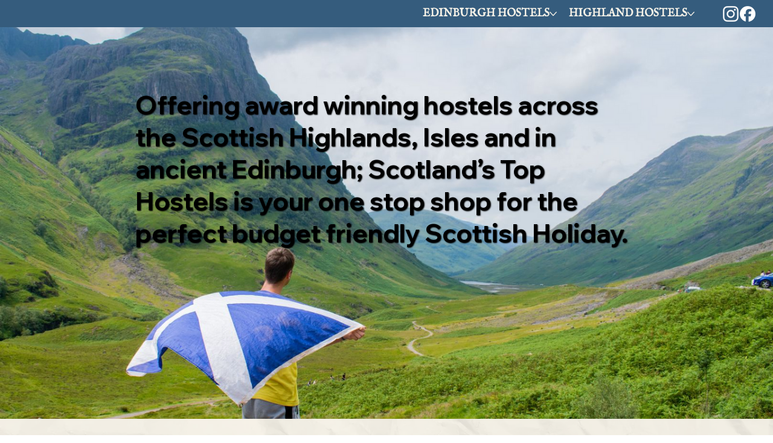

--- FILE ---
content_type: text/css; charset=utf-8
request_url: https://www.scotlandstophostels.com/_serverless/pro-gallery-css-v4-server/layoutCss?ver=2&id=comp-mi3kkkdw&items=3887_1620_1080%7C3529_1620_1080%7C3257_1620_1080%7C3802_1620_1080%7C3740_1620_1080%7C3680_1620_1080%7C3657_1620_1080%7C3438_1619_1080%7C3543_1620_1080%7C3887_1620_1080%7C3529_1620_1080%7C3257_1620_1080%7C3802_1620_1080%7C3740_1620_1080%7C3680_1620_1080%7C3657_1620_1080%7C3438_1619_1080%7C3543_1620_1080%7C3887_1620_1080%7C3529_1620_1080&container=45_1280_816_720&options=layoutParams_cropRatio:100%25/100%25%7ClayoutParams_structure_galleryRatio_value:0.5625%7ClayoutParams_repeatingGroupTypes:%7ClayoutParams_gallerySpacing:0%7CgroupTypes:1%7CnumberOfImagesPerRow:4%7CfixedColumns:1%7CcollageAmount:0.8%7CtextsVerticalPadding:0%7CtextsHorizontalPadding:0%7CcalculateTextBoxHeightMode:MANUAL%7CtargetItemSize:30%7CcubeRatio:100%25/100%25%7CexternalInfoHeight:0%7CexternalInfoWidth:0%7CisRTL:false%7CisVertical:false%7CminItemSize:120%7CgroupSize:1%7CchooseBestGroup:true%7CcubeImages:true%7CcubeType:fill%7CsmartCrop:false%7CcollageDensity:1%7CimageMargin:0%7ChasThumbnails:false%7CgalleryThumbnailsAlignment:bottom%7CgridStyle:1%7CtitlePlacement:SHOW_BELOW%7CarrowsSize:20%7CslideshowInfoSize:0%7CimageInfoType:NO_BACKGROUND%7CtextBoxHeight:0%7CscrollDirection:1%7CgalleryLayout:5%7CgallerySizeType:smart%7CgallerySize:30%7CcropOnlyFill:false%7CnumberOfImagesPerCol:1%7CgroupsPerStrip:0%7Cscatter:0%7CenableInfiniteScroll:true%7CthumbnailSpacings:5%7CarrowsPosition:0%7CthumbnailSize:120%7CcalculateTextBoxWidthMode:PERCENT%7CtextBoxWidthPercent:50%7CuseMaxDimensions:false%7CrotatingGroupTypes:%7CrotatingCropRatios:%7CgallerySizePx:0%7CplaceGroupsLtr:false
body_size: 39
content:
#pro-gallery-comp-mi3kkkdw .pro-gallery-parent-container{ width: 1280px !important; height: 720px !important; } #pro-gallery-comp-mi3kkkdw [data-hook="item-container"][data-idx="0"].gallery-item-container{opacity: 1 !important;display: block !important;transition: opacity .2s ease !important;top: 0px !important;left: 0px !important;right: auto !important;height: 720px !important;width: 1280px !important;} #pro-gallery-comp-mi3kkkdw [data-hook="item-container"][data-idx="0"] .gallery-item-common-info-outer{height: 100% !important;} #pro-gallery-comp-mi3kkkdw [data-hook="item-container"][data-idx="0"] .gallery-item-common-info{height: 100% !important;width: 100% !important;} #pro-gallery-comp-mi3kkkdw [data-hook="item-container"][data-idx="0"] .gallery-item-wrapper{width: 1280px !important;height: 720px !important;margin: 0 !important;} #pro-gallery-comp-mi3kkkdw [data-hook="item-container"][data-idx="0"] .gallery-item-content{width: 1280px !important;height: 720px !important;margin: 0px 0px !important;opacity: 1 !important;} #pro-gallery-comp-mi3kkkdw [data-hook="item-container"][data-idx="0"] .gallery-item-hover{width: 1280px !important;height: 720px !important;opacity: 1 !important;} #pro-gallery-comp-mi3kkkdw [data-hook="item-container"][data-idx="0"] .item-hover-flex-container{width: 1280px !important;height: 720px !important;margin: 0px 0px !important;opacity: 1 !important;} #pro-gallery-comp-mi3kkkdw [data-hook="item-container"][data-idx="0"] .gallery-item-wrapper img{width: 100% !important;height: 100% !important;opacity: 1 !important;} #pro-gallery-comp-mi3kkkdw [data-hook="item-container"][data-idx="1"].gallery-item-container{opacity: 1 !important;display: block !important;transition: opacity .2s ease !important;top: 0px !important;left: 1280px !important;right: auto !important;height: 720px !important;width: 1280px !important;} #pro-gallery-comp-mi3kkkdw [data-hook="item-container"][data-idx="1"] .gallery-item-common-info-outer{height: 100% !important;} #pro-gallery-comp-mi3kkkdw [data-hook="item-container"][data-idx="1"] .gallery-item-common-info{height: 100% !important;width: 100% !important;} #pro-gallery-comp-mi3kkkdw [data-hook="item-container"][data-idx="1"] .gallery-item-wrapper{width: 1280px !important;height: 720px !important;margin: 0 !important;} #pro-gallery-comp-mi3kkkdw [data-hook="item-container"][data-idx="1"] .gallery-item-content{width: 1280px !important;height: 720px !important;margin: 0px 0px !important;opacity: 1 !important;} #pro-gallery-comp-mi3kkkdw [data-hook="item-container"][data-idx="1"] .gallery-item-hover{width: 1280px !important;height: 720px !important;opacity: 1 !important;} #pro-gallery-comp-mi3kkkdw [data-hook="item-container"][data-idx="1"] .item-hover-flex-container{width: 1280px !important;height: 720px !important;margin: 0px 0px !important;opacity: 1 !important;} #pro-gallery-comp-mi3kkkdw [data-hook="item-container"][data-idx="1"] .gallery-item-wrapper img{width: 100% !important;height: 100% !important;opacity: 1 !important;} #pro-gallery-comp-mi3kkkdw [data-hook="item-container"][data-idx="2"].gallery-item-container{opacity: 1 !important;display: block !important;transition: opacity .2s ease !important;top: 0px !important;left: 2560px !important;right: auto !important;height: 720px !important;width: 1280px !important;} #pro-gallery-comp-mi3kkkdw [data-hook="item-container"][data-idx="2"] .gallery-item-common-info-outer{height: 100% !important;} #pro-gallery-comp-mi3kkkdw [data-hook="item-container"][data-idx="2"] .gallery-item-common-info{height: 100% !important;width: 100% !important;} #pro-gallery-comp-mi3kkkdw [data-hook="item-container"][data-idx="2"] .gallery-item-wrapper{width: 1280px !important;height: 720px !important;margin: 0 !important;} #pro-gallery-comp-mi3kkkdw [data-hook="item-container"][data-idx="2"] .gallery-item-content{width: 1280px !important;height: 720px !important;margin: 0px 0px !important;opacity: 1 !important;} #pro-gallery-comp-mi3kkkdw [data-hook="item-container"][data-idx="2"] .gallery-item-hover{width: 1280px !important;height: 720px !important;opacity: 1 !important;} #pro-gallery-comp-mi3kkkdw [data-hook="item-container"][data-idx="2"] .item-hover-flex-container{width: 1280px !important;height: 720px !important;margin: 0px 0px !important;opacity: 1 !important;} #pro-gallery-comp-mi3kkkdw [data-hook="item-container"][data-idx="2"] .gallery-item-wrapper img{width: 100% !important;height: 100% !important;opacity: 1 !important;} #pro-gallery-comp-mi3kkkdw [data-hook="item-container"][data-idx="3"]{display: none !important;} #pro-gallery-comp-mi3kkkdw [data-hook="item-container"][data-idx="4"]{display: none !important;} #pro-gallery-comp-mi3kkkdw [data-hook="item-container"][data-idx="5"]{display: none !important;} #pro-gallery-comp-mi3kkkdw [data-hook="item-container"][data-idx="6"]{display: none !important;} #pro-gallery-comp-mi3kkkdw [data-hook="item-container"][data-idx="7"]{display: none !important;} #pro-gallery-comp-mi3kkkdw [data-hook="item-container"][data-idx="8"]{display: none !important;} #pro-gallery-comp-mi3kkkdw [data-hook="item-container"][data-idx="9"]{display: none !important;} #pro-gallery-comp-mi3kkkdw [data-hook="item-container"][data-idx="10"]{display: none !important;} #pro-gallery-comp-mi3kkkdw [data-hook="item-container"][data-idx="11"]{display: none !important;} #pro-gallery-comp-mi3kkkdw [data-hook="item-container"][data-idx="12"]{display: none !important;} #pro-gallery-comp-mi3kkkdw [data-hook="item-container"][data-idx="13"]{display: none !important;} #pro-gallery-comp-mi3kkkdw [data-hook="item-container"][data-idx="14"]{display: none !important;} #pro-gallery-comp-mi3kkkdw [data-hook="item-container"][data-idx="15"]{display: none !important;} #pro-gallery-comp-mi3kkkdw [data-hook="item-container"][data-idx="16"]{display: none !important;} #pro-gallery-comp-mi3kkkdw [data-hook="item-container"][data-idx="17"]{display: none !important;} #pro-gallery-comp-mi3kkkdw [data-hook="item-container"][data-idx="18"]{display: none !important;} #pro-gallery-comp-mi3kkkdw [data-hook="item-container"][data-idx="19"]{display: none !important;} #pro-gallery-comp-mi3kkkdw .pro-gallery-prerender{height:720px !important;}#pro-gallery-comp-mi3kkkdw {height:720px !important; width:1280px !important;}#pro-gallery-comp-mi3kkkdw .pro-gallery-margin-container {height:720px !important;}#pro-gallery-comp-mi3kkkdw .one-row:not(.thumbnails-gallery) {height:720px !important; width:1280px !important;}#pro-gallery-comp-mi3kkkdw .one-row:not(.thumbnails-gallery) .gallery-horizontal-scroll {height:720px !important;}#pro-gallery-comp-mi3kkkdw .pro-gallery-parent-container:not(.gallery-slideshow) [data-hook=group-view] .item-link-wrapper::before {height:720px !important; width:1280px !important;}#pro-gallery-comp-mi3kkkdw .pro-gallery-parent-container {height:720px !important; width:1280px !important;}